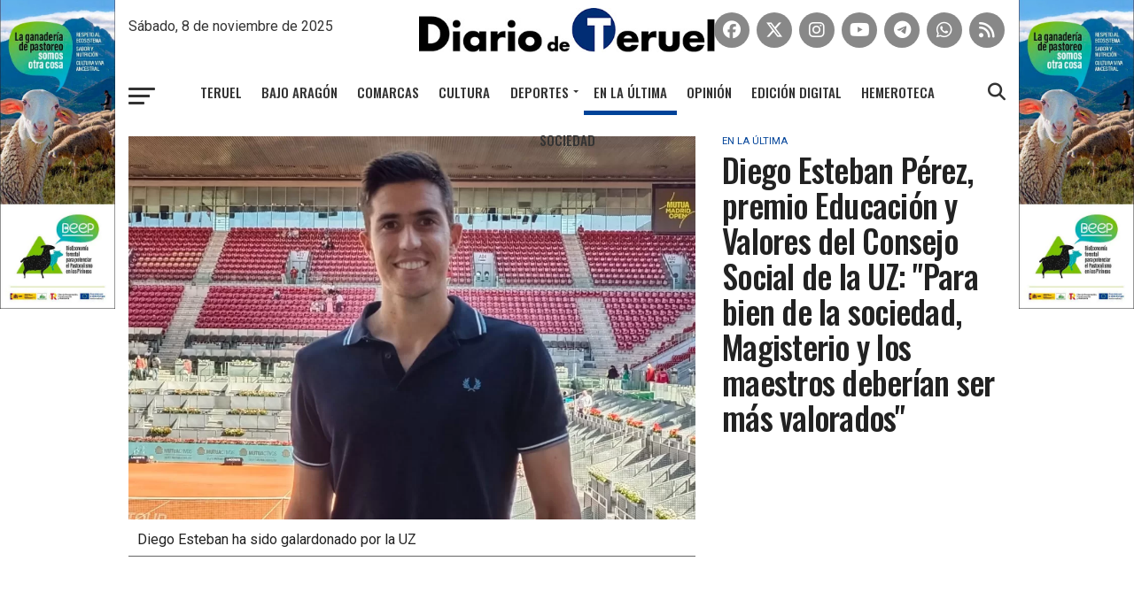

--- FILE ---
content_type: text/html; charset=UTF-8
request_url: https://www.diariodeteruel.es/entrevistas/diego-esteban-perez-premio-educacion-y-valores-del-consejo-social-de-la-uz-para-bien-de-la-sociedad-magisterio-y-los-maestros-deberian-ser-mas-valorados
body_size: 11059
content:
<!DOCTYPE html><html lang="es"><head><meta charset="UTF-8"><meta name="viewport" id="viewport" content="width=device-width, initial-scale=1.0"><meta property="og:description" content="Diario de Teruel. Edición digital del periódico turolense"><meta name="description" content=""><meta name="facebook-domain-verification" content="lxmnmg7cc7h8b2xb01r76okz44i617"> <meta property="og:title" content="Diego Esteban Pérez, premio Educación y Valores del Consejo Social de la UZ: 'Para bien de la sociedad, Magisterio y los maestros deberían ser más valorados'"> <meta property="og:type" content="article"> <meta property="og:description" content="El joven turolense Diego Esteban Torres acaba de recibir el premio Educaci&oacute;n y Valores del Consejo Social de la Universidad de Zaragoza. Ha estudiado el grado de Magisterio de Primaria y defiende la importancia de esta profesi&oacute;n. -&iquest;Qu&eacute; supone haber recibido esta distinci&oacute;n que..."> <meta property="og:url" content="https://www.diariodeteruel.es/entrevistas/diego-esteban-perez-premio-educacion-y-valores-del-consejo-social-de-la-uz-para-bien-de-la-sociedad-magisterio-y-los-maestros-deberian-ser-mas-valorados"> <meta property="og:image" content="https://www.diariodeteruel.es/uploads/diariodeteruel/contenidos/58812_230630-40-01.jpg"> <meta property="og:image:alt" content="Diego Esteban Pérez, premio Educación y Valores del Consejo Social de la UZ: 'Para bien de la sociedad, Magisterio y los maestros deberían ser más valorados'"> <meta property="og:image:width" content="1120"> <meta property="og:image:height" content="758"> <meta property="og:site_name" content="DIARIO DE TERUEL, el periódico de la provincia"> <meta property="article:published_time" content="2021-04-10CEST12:50:51+02:00"> <meta property="article:modified_time" content="2025-11-07CET21:46:39+01:00"> <meta property="article:publisher" content="https://www.facebook.com/diario.deteruel"> <meta property="article:author" content="https://www.facebook.com/diario.deteruel"> <meta name="twitter:card" content="summary_large_image"> <meta name="twitter:url" content="https://www.diariodeteruel.es/entrevistas/diego-esteban-perez-premio-educacion-y-valores-del-consejo-social-de-la-uz-para-bien-de-la-sociedad-magisterio-y-los-maestros-deberian-ser-mas-valorados"> <meta name="twitter:title" content="Diego Esteban Pérez, premio Educación y Valores del Consejo Social de la UZ: 'Para bien de la sociedad, Magisterio y los maestros deberían ser más valorados'"> <meta name="twitter:description" content="El joven turolense Diego Esteban Torres acaba de recibir el premio Educaci&oacute;n y Valores del Consejo Social de la Universidad de Zaragoza. Ha estudiado el grado de Magisterio de Primaria y..."> <meta name="twitter:image" content="https://www.diariodeteruel.es/uploads/diariodeteruel/contenidos/58812_230630-40-01.jpg"> <meta itemprop="name" content="Diego Esteban Pérez, premio Educación y Valores del Consejo Social de la UZ: 'Para bien de la sociedad, Magisterio y los maestros deberían ser más valorados'"> <meta itemprop="description" content="El joven turolense Diego Esteban Torres acaba de recibir el premio Educaci&oacute;n y Valores del Consejo Social de la Universidad de Zaragoza. Ha estudiado el grado de Magisterio de Primaria y defiende la importancia de esta profesi&oacute;n. -&iquest;Qu&eacute; supone haber recibido esta distinci&oacute;n que valora el aspecto acad&eacute;mico pero va un poco m&aacute;s all&aacute;? -Este reconocimiento es muy especial porque no solo hace gala del esfuerzo y la constancia que realic&eacute; durante la carrera, sino que adem&aacute;s va m&aacute;s all&aacute; y valoran los cursos de formaci&oacute;n que he realizado fuera de la carrera, el m&aacute;ster que he estado cursando este &uacute;ltimo a&ntilde;o en Investigaci&oacute;n en Educaci&oacute;n. -&iquest;Cu&aacute;les son las l&iacute;neas de investigaci&oacute;n en las que est&aacute; trabajando? -Empec&eacute; con el trabajo fin de grado. A m&iacute; siempre me ha gustado el tema del deporte de la Educaci&oacute;n F&iacute;sica escolar. Empec&eacute; investigando en esa l&iacute;nea en el TFG y en el m&aacute;ster mi TGM tambi&eacute;n ha ido en relaci&oacute;n a la promoci&oacute;n de la actividad f&iacute;sica relacionado con estrategias motivacionales que la incentivan. De cara a la tesis doctoral me gustar&iacute;a seguir estas l&iacute;neas, investigar cu&aacute;les son las claves que pueden llevar a algunos escolares, a algunos adolescentes a ser inactivos en la provincia de Teruel o en Arag&oacute;n, para que los maestros o las instituciones puedan incidir en esos aspectos y contribuir a que en el futuro todos los ni&ntilde;os, ni&ntilde;as y adolescentes sean m&aacute;s activos. -Adem&aacute;s es deportista. -Practico el tenis desde que ten&iacute;a 8 a&ntilde;os y actualmente compito a nivel nacional en el circuito IBP y este verano participar&eacute; en diversas competiciones a nivel nacional y me gustar&iacute;a de cara a septiembre poder iniciarme en el circuito profesional con licencia ITF. -Compaginar el deporte con el estudio es complicado. &iquest;C&oacute;mo se ha organizado? -Es muy complicado. Siempre me ha gustado el tenis y lo he compatibilizado desde que era peque&ntilde;o. Se trata de disciplina, de priorizar y de dedicar el tiempo a aquello que crees que es lo m&aacute;s apropiado para tu vida. He estudiado bastantes horas, pero siempre me he reservado mi espacio para poder entrenar, para poder competir. El tenis han sido una fuente de motivaci&oacute;n para poder estudiar. Profesi&oacute;n -Muchas veces la profesi&oacute;n de maestro no est&aacute; bien valorada. &iquest;Este tipo de premios puede ayudar a cambiar esto? -En la gala de entrega del premio ya destaqu&eacute; la importancia de la profesi&oacute;n de maestro. En mi caso es totalmente vocacional. Siempre he querido realizar los estudios de Magisterio. Es verdad que no est&aacute;n muy bien valorados y muy bien vistos en Espa&ntilde;a, por contra en otros pa&iacute;ses como Finlandia o Noruega la carrera de Educaci&oacute;n es la m&aacute;s valorada en el pa&iacute;s. Creo que esto deber&iacute;a ser as&iacute; para el bien de la sociedad. Por supuesto que este tipo de premios incentivan a que se valore m&aacute;s la carrera de Magisterio y la profesi&oacute;n de maestro y animo a futuros estudiantes a que realicen los estudios de Magisterio. -&iquest;Va a continuar en el &aacute;mbito de la investigaci&oacute;n o quiere dar clase? -Al a&ntilde;o que viene me voy a iniciar en la tesis doctoral. Voy a seguir investigando. En un futuro me gustar&iacute;a compatibilizar la docencia universitaria con el perfil investigador, pero no descarto alg&uacute;n d&iacute;a poder ser maestro porque siempre ha sido mi vocaci&oacute;n. -&iquest;Qu&eacute; destacar&iacute;a de su trayectoria universitaria? -Me gustar&iacute;a agradecerles a todos los docentes que tuve en Teruel, de todos ellos siempre he podido extraer algo. He tenido siempre muy buenos recuerdos y muy buenos aprendizajes. En especial, me gustar&iacute;a recordar a un profesor que ha sido mi mentor, me ha dirigido mi TFG y mi TFM y actualmente me orienta en mi faceta investigadora Alberto Abarca. Todos los &eacute;xitos que yo pueda alcanzar tambi&eacute;n son gracia a &eacute;l. -Este curso ha recibido varios premios m&aacute;s. -Este a&ntilde;o he tenido la fortuna y el honor de recibir el premio extraordinario de fin de carrera que es por el mejor expediente de mi promoci&oacute;n. Tambi&eacute;n recib&iacute; el premio Campus Saludable por mi TFG y ahora el premio Formaci&oacute;n y Valores. Para m&iacute; es un verdadero privilegio y creo que se debe a la constancia y al esfuerzo que vengo realizando durante tantos a&ntilde;os y que ahora est&aacute; dando sus frutos. -&iquest;Qu&eacute; destacar&iacute;a del Campus de Teruel como lugar para estudiar una carrera? -Es un espacio que favorece que todos los estudiantes puedan tener unas relaciones muy pr&oacute;ximas entre ellos. Tambi&eacute;n los docentes te conocen por tu nombre. El trato es muy cercano. Si te esfuerzas y tomas en serio tus estudios es un lugar que favorece el aprendizaje. En mi caso que curse Magisterio de Primaria con menci&oacute;n en Educaci&oacute;n F&iacute;sica es un espacio que te permite cursar contenidos de muy diversa &iacute;ndole: puedes trabajar actividades f&iacute;sicas en el medio natural, tienes diferentes pabellones que te permiten trabajar contenidos como actividades f&iacute;sicas colectivas e individuales. Para m&iacute; es un espacio y un entorno ideal. A veces un poco minusvalorado. Animar&iacute;a a todos los estudiantes que quieran cursar las titulaciones que est&aacute;n en Teruel a hacerlo porque se sale con muy buena formaci&oacute;n y te permite formarte para el d&iacute;a de ma&ntilde;ana poder ser competente en la profesi&oacute;n.&nbsp; &nbsp;"> <meta itemprop="image" content="https://www.diariodeteruel.es/uploads/diariodeteruel/contenidos/58812_230630-40-01.jpg"> <script type="application/ld+json">
{
  "@context": "http://schema.org",
  "@type": "BreadcrumbList",
  "itemListElement": [	  
  {
    "@type": "ListItem",
    "position": 1,
    "name": "En la última",
    "item": "https://www.diariodeteruel.es/entrevistas"
  },
  {
    "@type": "ListItem",
    "position": 2,
    "name": "Diego Esteban Pérez, premio Educación y Valores del Consejo Social de la UZ: "Para bien de la sociedad, Magisterio y los maestros deberían ser más valorados"",
    "item": "https://www.diariodeteruel.es/entrevistas/diego-esteban-perez-premio-educacion-y-valores-del-consejo-social-de-la-uz-para-bien-de-la-sociedad-magisterio-y-los-maestros-deberian-ser-mas-valorados"
  }
  ]
}
</script> <title>Diego Esteban Pérez, premio Educación y Valores del Consejo Social de la UZ: "Para bien de la sociedad, Magisterio y los maestros deberían ser más valorados"</title><link rel="alternate" type="application/rss+xml" title="Diario de Teruel &raquo; Feed" href="/rss?id=58812"><link rel="stylesheet" id="mvp-custom-style-css" href="/assets/frontend/css/diariodeteruel.min.css" type="text/css" media="all"><link rel="stylesheet" href="/assets/frontend/bower_components/font-awesome/free/css/all.min.css"><link crossorigin="anonymous" rel="stylesheet" id="mvp-fonts-css" href="//fonts.googleapis.com/css?family=Roboto%3A300%2C400%2C700%2C900%7COswald%3A400%2C700%7CAdvent+Pro%3A700%7COpen+Sans%3A700%7CAnton%3A400Oswald%3A100%2C200%2C300%2C400%2C500%2C600%2C700%2C800%2C900%7COswald%3A100%2C200%2C300%2C400%2C500%2C600%2C700%2C800%2C900%7COswald%3A100%2C200%2C300%2C400%2C500%2C600%2C700%2C800%2C900%7CRoboto%3A100%2C200%2C300%2C400%2C500%2C600%2C700%2C800%2C900%7CRoboto%3A100%2C200%2C300%2C400%2C500%2C600%2C700%2C800%2C900%7COswald%3A100%2C200%2C300%2C400%2C500%2C600%2C700%2C800%2C900%26subset%3Dlatin%2Clatin-ext%2Ccyrillic%2Ccyrillic-ext%2Cgreek-ext%2Cgreek%2Cvietnamese" type="text/css" media="all"><link rel="icon" href="/uploads/diariodeteruel/favicon/favicon.ico"><link rel="apple-touch-icon" sizes="180x180" href="/uploads/diariodeteruel/favicon/apple-touch-icon.png"><link rel="icon" type="image/png" sizes="32x32" href="/uploads/diariodeteruel/favicon/favicon-32x32.png"><link rel="icon" type="image/png" sizes="16x16" href="/uploads/diariodeteruel/favicon/favicon-16x16.png"><link rel="manifest" href="/uploads/diariodeteruel/favicon/site.webmanifest"><link rel="mask-icon" href="/uploads/diariodeteruel/favicon/safari-pinned-tab.svg" color="#5bbad5"><meta name="msapplication-config" content="/uploads/diariodeteruel/favicon/browserconfig.xml"><meta name="msapplication-TileColor" content="#2d89ef"><meta name="theme-color" content="#ffffff"><script src="/assets/global/plugins/jquery-3.6.0.min.js" id="jquery-core-js"></script><script src="/assets/global/plugins/jquery-migrate-3.3.2.min.js" id="jquery-migrate-js"></script><script type="application/ld+json">{"@context": "http://schema.org","@type": "Organization","name": "Diario de Teruel","url": "https://www.diariodeteruel.es","logo": "https://www.diariodeteruel.es/uploads/diariodeteruel/config/logo-ddt.png","sameAs": ["https://www.facebook.com/diario.deteruel","https://twitter.com/diariodeteruel","https://www.instagram.com/diariodeteruel"],"contactPoint": [{"@type": "ContactPoint","telephone": "978617086","contactType": "customer support"}]}</script> <script>(function(w,d,s,l,i){w[l]=w[l]||[];w[l].push({'gtm.start':
new Date().getTime(),event:'gtm.js'});var f=d.getElementsByTagName(s)[0],
j=d.createElement(s),dl=l!='dataLayer'?'&l='+l:'';j.async=true;j.src=
'https://www.googletagmanager.com/gtm.js?id='+i+dl;f.parentNode.insertBefore(j,f);
})(window,document,'script','dataLayer','GTM-MMFXZQVV');</script> <script>
!function(f,b,e,v,n,t,s)
{if(f.fbq)return;n=f.fbq=function(){n.callMethod?
n.callMethod.apply(n,arguments):n.queue.push(arguments)};
if(!f._fbq)f._fbq=n;n.push=n;n.loaded=!0;n.version='2.0';
n.queue=[];t=b.createElement(e);t.async=!0;
t.src=v;s=b.getElementsByTagName(e)[0];
s.parentNode.insertBefore(t,s)}(window,document,'script',
'https://connect.facebook.net/en_US/fbevents.js');
fbq('init', '489991233231354'); 
fbq('track', 'PageView');
</script> </head><body class="home page-template page-template-page-home page-template-page-home-php page page-id-5 custom-background wp-embed-responsive theme-zox-news woocommerce-no-js"><noscript><img height="1" width="1" src="https://www.facebook.com/tr?id=489991233231354&ev=PageView&noscript=1" alt=""></noscript><div id="mvp-fly-wrap"><div id="mvp-fly-menu-top" class="left relative"><div class="mvp-fly-top-out left relative"><div class="mvp-fly-top-in"><div id="mvp-fly-logo" class="left relative"><a href="/"><img src="/uploads/diariodeteruel/config/logo-diario-de-teruel-azul.png" alt="Diario de Teruel" width="473" height="68"></a></div></div><div class="mvp-fly-but-wrap mvp-fly-but-menu mvp-fly-but-click"><span></span><span></span><span></span><span></span></div></div></div><div id="mvp-fly-menu-wrap"><nav class="mvp-fly-nav-menu left relative"><div class="menu-main-menu-container" style="padding-top:10px"><ul id="menu-main-menu" class="menu"><li class="menu-item menu-item-type-post_type menu-item-object-page"><a href="/teruel">Teruel</a></li><li class="menu-item menu-item-type-post_type menu-item-object-page"><a href="/bajoaragon">Bajo Aragón</a></li><li class="menu-item menu-item-type-post_type menu-item-object-page"><a href="/comarcas">Comarcas</a></li><li class="menu-item menu-item-type-post_type menu-item-object-page"><a href="/cultura">Cultura</a></li><li class="menu-item menu-item-type-post_type menu-item-object-page"><a href="/sociedad">Sociedad</a></li><li class="menu-item menu-item-type-custom menu-item-object-custom menu-item-has-children"><a href="/deportes">Deportes</a><ul class="sub-menu"><li class="menu-item menu-item-type-custom menu-item-object-custom"><a href="/deportes/pinilla-tuvo-que-ser">Pinilla tuvo que ser</a></li></ul></li><li class="menu-item menu-item-type-post_type menu-item-object-page"><a href="/suplementos">Suplementos</a></li><li class="menu-item menu-item-type-post_type menu-item-object-page"><a href="/entrevistas">En la última</a></li><li class="menu-item menu-item-type-post_type menu-item-object-page"><a href="/opinion">Opinión</a></li><li class="menu-item menu-item-type-post_type menu-item-object-page"><a href="/el-espejo-de-tinta">El espejo de tinta</a></li><li class="menu-item menu-item-type-post_type menu-item-object-page"><a href="https://ventacontenidos.diariodeteruel.es/" target="_blank">Edición Digital</a></li><li class="menu-item menu-item-type-post_type menu-item-object-page"><a href="/hemeroteca">Hemeroteca</a></li><li class="menu-item menu-item-type-post_type menu-item-object-page"><a href="/branded">Branded</a></li><li class="menu-item menu-item-type-custom menu-item-object-custom menu-item-has-children"><a href="/tauromaquia">TAUROMAQUIA</a><ul class="sub-menu"><li class="menu-item menu-item-type-custom menu-item-object-custom"><a href="https://www.diariodeteruel.es/tauromaquia/el-galleo">El Galleo</a></li></ul></li></ul></div></nav></div><div id="mvp-fly-soc-wrap"><span class="mvp-fly-soc-head">Síguenos</span><ul class="mvp-fly-soc-list left relative"><li><a href="https://www.facebook.com/diario.deteruel" target="_blank" rel="noopener noreferrer" class="fa-brands fa-facebook fa-2"></a></li><li><a href="https://twitter.com/diariodeteruel" target="_blank" rel="noopener noreferrer" class="fa-brands fa-x-twitter fa-2"></a></li><li><a href="https://www.instagram.com/diariodeteruel" target="_blank" rel="noopener noreferrer" class="fa-brands fa-instagram fa-2"></a></li><li><a href="https://www.youtube.com/user/DiarioDeTeruel" target="_blank" rel="noopener noreferrer" class="fa-brands fa-youtube fa-2"></a></li><li><a href="https://t.me/diariodeteruel_oficial" target="_blank" rel="noopener noreferrer" class="fa-brands fa-telegram fa-2"></a></li><li><a href="https://www.whatsapp.com/channel/0029VaeY5H09hXFEaczUPI1U" target="_blank" rel="noopener noreferrer" class="fa-brands fa-whatsapp fa-2"></a></li><li><a href="/rss?id=58812" target="_blank" rel="noopener noreferrer" class="fa fa-rss fa-2"></a></li></ul></div></div><div id="mvp-site" class="left relative"><div id="mvp-search-wrap"><div id="mvp-search-box"><form method="get" id="searchform"><input type="text" name="s" value="Escribe aquí tu búsqueda" onfocus='if (this.value == "Escribe aquí tu búsqueda") { this.value = ""; }' onblur='if (this.value == "") { this.value = "Escribe aquí tu búsqueda"; }'></form><div id="busqueda_avanzada"><br>&nbsp;<a href="/hemeroteca"><br>Búsqueda avanzada</a></div></div><div class="mvp-search-but-wrap mvp-search-click"><span></span><span></span></div></div><div id="mvp-site-wall" class="left relative"><div id="mvp-leader-wrap"> <a href="/click.php?p=Qg==__MTAzNg==____aHR0cHM6Ly93d3cucnVyYWx0ZXJ1ZWwuY29tL3BhcnRpY3VsYXJlcy9qb3Zlbg==" target="_blank" rel="noopener noreferrer"> <picture> <img src="/uploads/diariodeteruel/promos/1036_1920x210.gif" alt="1036_1920x210.gif"> </picture> </a> <img src="/click.php?idi=1036" width="1" height="1" style="display:none" alt="banner click 1036"> <img src="/click.php?id=1036" width="1" height="1" alt="banner 1036"> </div><div id="mvp-site-main" class="left relative"><header id="mvp-main-head-wrap" class="left relative" style="top:-6px"><nav id="mvp-main-nav-wrap" class="left relative"><div id="mvp-main-nav-top" class="left relative"><div class="mvp-main-box w990"><div id="mvp-nav-top-wrap" class="left relative"><a href="/click.php?p=Qg==__MTEwOA==____aHR0cHM6Ly93d3cucHJveWVjdG9iZWVwLmNvbQ==" target="_blank" rel="noopener noreferrer"><div id="leftbanner" style="background:url(/uploads/diariodeteruel/promos/1108_330x900.webp) top right;top:-15px"></div></a><div class="mvp-nav-top-right-out left relative"><div class="mvp-nav-top-right-in"><div class="mvp-nav-top-cont left relative"><div class="mvp-nav-top-left-out relative"><div class="mvp-nav-top-left"><div class="mvp-nav-soc-wrap" style="color:#fff"><div id="fecha" style="margin-top:8px;color:#333">Sábado,  8 de noviembre de 2025</div></div><div class="mvp-fly-but-wrap mvp-fly-but-click left relative menumovil"><span style="background:#333"></span><span style="background:#333"></span><span style="background:#333"></span><span style="background:#333"></span></div></div><div class="mvp-nav-top-left-in"><div class="mvp-nav-top-mid left relative" itemscope itemtype="http://schema.org/Organization"><a class="mvp-nav-logo-reg" itemprop="url" href="/"><img itemprop="logo" src="/uploads/diariodeteruel/config/logo-diario-de-teruel-blanco.jpg" alt="Diario de Teruel" style="height:50px"></a><a class="mvp-nav-logo-small" href="/"><img src="/uploads/diariodeteruel/config/logo-diario-de-teruel-blanco.jpg" alt="Diario de Teruel"></a></div></div></div></div></div><div class="mvp-nav-top-right"><div class="mvp-nav-soc-wrap"><ul class="mvp-foot-soc-list left relative"><li><a href="https://www.facebook.com/diario.deteruel" target="_blank" rel="noopener noreferrer" class="mvp-nav-soc-but fa-brands fa-facebook fa-2"></a></li><li><a href="https://twitter.com/diariodeteruel" target="_blank" rel="noopener noreferrer" class="mvp-nav-soc-but fa-brands fa-x-twitter fa-2"></a></li><li><a href="https://www.instagram.com/diariodeteruel" target="_blank" rel="noopener noreferrer" class="mvp-nav-soc-but fa-brands fa-instagram fa-2"></a></li><li><a href="https://www.youtube.com/user/DiarioDeTeruel" target="_blank" rel="noopener noreferrer" class="mvp-nav-soc-but fa-brands fa-youtube fa-2"></a></li><li><a href="https://t.me/diariodeteruel_oficial" target="_blank" rel="noopener noreferrer" class="mvp-nav-soc-but fa-brands fa-telegram fa-2"></a></li><li><a href="https://www.whatsapp.com/channel/0029VaeY5H09hXFEaczUPI1U" target="_blank" rel="noopener noreferrer" class="mvp-nav-soc-but fa-brands fa-whatsapp fa-2"></a></li><li><a href="/rss?id=58812" target="_blank" rel="noopener noreferrer" class="mvp-nav-soc-but fa fa-rss fa-2"></a></li></ul></div><span class="mvp-nav-search-but fa fa-search fa-2 mvp-search-click" style="margin-top:2px;color:#333"></span></div></div><a href="/click.php?p=Qg==__MTEwOQ==____aHR0cHM6Ly93d3cucHJveWVjdG9iZWVwLmNvbQ==" target="_blank" rel="noopener noreferrer"><div id="rightbanner" style="background:url(/uploads/diariodeteruel/promos/1109_330x900.webp) top left;top:-15px"></div></a></div></div></div><div id="mvp-main-nav-bot" class="left relative"><div id="mvp-main-nav-bot-cont" class="left"><div class="mvp-main-box w990"><div id="mvp-nav-bot-wrap" class="left"><div class="mvp-nav-bot-right-out left"><div class="mvp-nav-bot-right-in"><div class="mvp-nav-bot-cont left" style="margin-top:5px"><div class="mvp-nav-bot-left-out"><div class="mvp-nav-bot-left left relative"><div class="mvp-fly-but-wrap mvp-fly-but-click left relative" style="margin-top:5px"><span></span><span></span><span></span><span></span></div></div><div class="mvp-nav-bot-left-in"><div class="mvp-nav-menu left"><div class="menu-main-menu-container"><ul class="menu"><li class="menu-item  menu-item-type-post_type menu-item-object-page"><a href="/teruel">Teruel</a></li><li class="menu-item  menu-item-type-post_type menu-item-object-page"><a href="/bajoaragon">Bajo Aragón</a></li><li class="menu-item  menu-item-type-post_type menu-item-object-page"><a href="/comarcas">Comarcas</a></li><li class="menu-item  menu-item-type-post_type menu-item-object-page"><a href="/cultura">Cultura</a></li><li class="menu-item  menu-item-type-custom menu-item-object-custom menu-item-has-children"><a href="/deportes">Deportes</a><ul class="sub-menu"><li class="menu-item menu-item-type-custom menu-item-object-custom"><a href="/deportes/pinilla-tuvo-que-ser">Pinilla tuvo que ser</a></li></ul></li><li class="menu-item active menu-item-type-post_type menu-item-object-page"><a href="/entrevistas">En la última</a></li><li class="menu-item  menu-item-type-post_type menu-item-object-page"><a href="/opinion">Opinión</a></li><li class="menu-item  menu-item-type-post_type menu-item-object-page"><a href="https://ventacontenidos.diariodeteruel.es/" target="_blank">Edición Digital</a></li><li class="menu-item  menu-item-type-post_type menu-item-object-page"><a href="/hemeroteca">Hemeroteca</a></li><li class="menu-item  menu-item-type-post_type menu-item-object-page"><a href="/sociedad">Sociedad</a></li></ul></div></div></div></div></div></div><div class="mvp-nav-bot-right left relative"><span class="mvp-nav-search-but fa fa-search fa-2 mvp-search-click" style="margin-top:5px"></span></div></div></div></div></div></div></nav></header> <div id="mvp-main-body-wrap" class="left relative" style="top:-6px"> <article id="mvp-article-wrap" itemscope itemtype="http://schema.org/NewsArticle"> <meta itemscope itemprop="mainEntityOfPage" itemType="https://schema.org/WebPage" itemid="https://www.diariodeteruel.es/entrevistas/diego-esteban-perez-premio-educacion-y-valores-del-consejo-social-de-la-uz-para-bien-de-la-sociedad-magisterio-y-los-maestros-deberian-ser-mas-valorados"/> <div id="mvp-vid-wide-wrap" class="left relative" style="margin-bottom:0"> <div class="mvp-main-box w990"> <div class="mvp-vid-wide-cont left relative"> <div class="mvp-vid-wide-top left relative"> <div class="mvp-vid-wide-out left relative"> <div class="mvp-vid-wide-in"> <div class="mvp-vid-wide-left left relative"> <div id="mvp-video-embed-wrap" class="left relative"> <div id="mvp-video-embed-cont" class="left relative"> <span class="mvp-video-close fa fa-times" aria-hidden="true"></span> <picture> <source srcset="/uploads/diariodeteruel/contenidos/m_58812_230630-40-01.webp" type="image/webp" media="(max-width: 479px)"> <source srcset="/uploads/diariodeteruel/contenidos/58812_230630-40-01.webp" type="image/webp"> <img src="/uploads/diariodeteruel/contenidos/58812_230630-40-01.jpg" class="mvp-reg-img wp-post-image" alt="Diego Esteban Pérez, premio Educación y Valores del Consejo Social de la UZ: "Para bien de la sociedad, Magisterio y los maestros deberían ser más valorados"" width="850" height="568"> <img src="/uploads/diariodeteruel/contenidos/m_58812_230630-40-01.jpg}" class="mvp-mob-img wp-post-image" alt="Diego Esteban Pérez, premio Educación y Valores del Consejo Social de la UZ: "Para bien de la sociedad, Magisterio y los maestros deberían ser más valorados"" width="590" height="394"> </picture> </div> <div id="piefoto"> <div>Diego Esteban ha sido galardonado por la UZ</div> <hr> </div> </div> <div class="mvp-post-img-hide" itemprop="image" itemscope itemtype="https://schema.org/ImageObject"> <meta itemprop="url" content="https://www.diariodeteruel.es/uploads/diariodeteruel/contenidos/58812_230630-40-01.jpg"> <meta itemprop="width" content="800"> <meta itemprop="height" content="600"> </div> </div> </div> <div class="mvp-vid-wide-right left relative"> <div class="mvp-vid-wide-text left relative" style="margin-bottom:20px"> <div class="mvp-cat-date-wrap left relative"> <a class="mvp-post-cat-link" href="/entrevistas"> <span class="mvp-cd-cat left relative">En la última</span> </a> </div> <h1 class="mvp-post-title mvp-vid-wide-title left entry-title" itemprop="headline">Diego Esteban Pérez, premio Educación y Valores del Consejo Social de la UZ: "Para bien de la sociedad, Magisterio y los maestros deberían ser más valorados"</h1> <span class="mvp-post-excerpt left"></span> </div> <div class="mvp-feat1-list-ad left relative" style="margin-top:40px"> <script async src="https://securepubads.g.doubleclick.net/tag/js/gpt.js"></script> <script>
  window.googletag = window.googletag || {cmd: []};
  googletag.cmd.push(function() {
    googletag.defineSlot('/23086447164/DiariodeTeruel/Robapaginas_1', [[300, 250], [300, 300]], 'div-gpt-ad-1729247328900-0').addService(googletag.pubads());
    googletag.pubads().enableSingleRequest();
    googletag.enableServices();
  });
</script> <div id='div-gpt-ad-1729247328900-0' style='min-width: 300px; min-height: 250px;'> <script>
    googletag.cmd.push(function() { googletag.display('div-gpt-ad-1729247328900-0'); });
  </script> </div> <img src="/click.php?idi=236" width="1" height="1" style="display:none" alt="banner click 236"> <img class="lazy" loading="lazy" src="/click.php?id=236" width="1" height="1" alt="banner 236"> </div> <div class="mvp-vid-wide-soc left relative ocultodesktop"> <ul class="mvp-post-soc-list left relative"> <a href="#" onclick="window.open('https://www.facebook.com/sharer/sharer.php?u=https%3A%2F%2Fwww.diariodeteruel.es%2Fentrevistas%2Fdiego-esteban-perez-premio-educacion-y-valores-del-consejo-social-de-la-uz-para-bien-de-la-sociedad-magisterio-y-los-maestros-deberian-ser-mas-valorados', 'facebookShare', 'width=626,height=436'); return false;" title="Compartir en Facebook"> <li class="mvp-post-soc-fb"> <i class="fa-brands fa-2 fa-facebook" aria-hidden="true"></i> </li> </a> <a href="#" onclick="window.open('https://twitter.com/intent/tweet?text=Diego+Esteban+P%C3%A9rez%2C+premio+Educaci%C3%B3n+y+Valores+del+Consejo+Social+de+la+UZ%3A+%22Para+bien+de+la+sociedad%2C+Magisterio+y+los+maestros+deber%C3%ADan+ser+m%C3%A1s+valorados%22&url=https%3A%2F%2Fwww.diariodeteruel.es%2Fentrevistas%2Fdiego-esteban-perez-premio-educacion-y-valores-del-consejo-social-de-la-uz-para-bien-de-la-sociedad-magisterio-y-los-maestros-deberian-ser-mas-valorados', 'twitterShare', 'width=626,height=436'); return false;" title="Tuitear esta noticia"> <li class="mvp-post-soc-twit"> <i class="fa-brands fa-2 fa-x-twitter" aria-hidden="true"></i> </li> </a> <a href="#" onclick="window.open('http://pinterest.com/pin/create/button/?url=https%3A%2F%2Fwww.diariodeteruel.es%2Fentrevistas%2Fdiego-esteban-perez-premio-educacion-y-valores-del-consejo-social-de-la-uz-para-bien-de-la-sociedad-magisterio-y-los-maestros-deberian-ser-mas-valorados&amp;media=https://www.diariodeteruel.es/uploads/diariodeteruel/contenidos/c_58812_230630-40-01.jpg&amp;description=Diego+Esteban+P%C3%A9rez%2C+premio+Educaci%C3%B3n+y+Valores+del+Consejo+Social+de+la+UZ%3A+%22Para+bien+de+la+sociedad%2C+Magisterio+y+los+maestros+deber%C3%ADan+ser+m%C3%A1s+valorados%22', 'pinterestShare', 'width=750,height=350'); return false;" title="Pin este Post" class="ocultoportrait"> <li class="mvp-post-soc-pin"> <i class="fa-brands fa-2 fa-pinterest-p" aria-hidden="true"></i> </li> </a> <a href="#" onclick="window.open('https://www.linkedin.com/shareArticle?mini=true&amp;url=https%3A%2F%2Fwww.diariodeteruel.es%2Fentrevistas%2Fdiego-esteban-perez-premio-educacion-y-valores-del-consejo-social-de-la-uz-para-bien-de-la-sociedad-magisterio-y-los-maestros-deberian-ser-mas-valorados&amp;title=Diego+Esteban+P%C3%A9rez%2C+premio+Educaci%C3%B3n+y+Valores+del+Consejo+Social+de+la+UZ%3A+%22Para+bien+de+la+sociedad%2C+Magisterio+y+los+maestros+deber%C3%ADan+ser+m%C3%A1s+valorados%22&amp;summary=', 'linkedinShare', 'width=750,height=350'); return false;" title="Compartir en LinkedIn"> <li class="mvp-post-soc-linkedin"> <i class="fa-brands fa-2 fa-linkedin" aria-hidden="true"></i> </li> </a> <a href="#" onclick="window.open('whatsapp://send?text=Diego+Esteban+P%C3%A9rez%2C+premio+Educaci%C3%B3n+y+Valores+del+Consejo+Social+de+la+UZ%3A+%22Para+bien+de+la+sociedad%2C+Magisterio+y+los+maestros+deber%C3%ADan+ser+m%C3%A1s+valorados%22:%20https%3A%2F%2Fwww.diariodeteruel.es%2Fentrevistas%2Fdiego-esteban-perez-premio-educacion-y-valores-del-consejo-social-de-la-uz-para-bien-de-la-sociedad-magisterio-y-los-maestros-deberian-ser-mas-valorados', 'whatsappShare', 'width=750,height=350'); return false;" title="Compartir en Whatsapp"> <li class="mvp-post-soc-whatsapp"> <i class="fa-brands fa-2 fa-whatsapp" aria-hidden="true"></i> </li> </a> <a href="mailto:?subject=Diego%20Esteban%20Pérez,%20premio%20Educación%20y%20Valores%20del%20Consejo%20Social%20de%20la%20UZ:%20'Para%20bien%20de%20la%20sociedad,%20Magisterio%20y%20los%20maestros%20deberían%20ser%20más%20valorados'&body=https%3A%2F%2Fwww.diariodeteruel.es%2Fentrevistas%2Fdiego-esteban-perez-premio-educacion-y-valores-del-consejo-social-de-la-uz-para-bien-de-la-sociedad-magisterio-y-los-maestros-deberian-ser-mas-valorados"> <li class="mvp-post-soc-email"> <i class="fa fa-2 fa-envelope" aria-hidden="true"></i> </li> </a> </ul> </div> </div> </div> </div> </div> </div> </div> <div id="mvp-article-cont" class="left relative"> <div class="mvp-main-box w990"> <div id="mvp-post-main" class="left relative"> <div class="mvp-post-main-out left relative"> <div class="mvp-post-main-in"> <div id="mvp-post-content" class="left relative"> <div id="mvp-content-wrap" class="left relative"> <div class="mvp-post-soc-out right relative"> <div class="mvp-post-soc-wrap left relative"> <ul class="mvp-post-soc-list left relative"> <a href="#" onclick="window.open('https://www.facebook.com/sharer/sharer.php?u=https%3A%2F%2Fwww.diariodeteruel.es%2Fentrevistas%2Fdiego-esteban-perez-premio-educacion-y-valores-del-consejo-social-de-la-uz-para-bien-de-la-sociedad-magisterio-y-los-maestros-deberian-ser-mas-valorados', 'facebookShare', 'width=626,height=436'); return false;" title="Compartir en Facebook"> <li class="mvp-post-soc-fb"> <i class="fa-brands fa-2 fa-facebook" aria-hidden="true"></i> </li> </a> <a href="#" onclick="window.open('https://twitter.com/intent/tweet?text=Diego+Esteban+P%C3%A9rez%2C+premio+Educaci%C3%B3n+y+Valores+del+Consejo+Social+de+la+UZ%3A+%22Para+bien+de+la+sociedad%2C+Magisterio+y+los+maestros+deber%C3%ADan+ser+m%C3%A1s+valorados%22&url=https%3A%2F%2Fwww.diariodeteruel.es%2Fentrevistas%2Fdiego-esteban-perez-premio-educacion-y-valores-del-consejo-social-de-la-uz-para-bien-de-la-sociedad-magisterio-y-los-maestros-deberian-ser-mas-valorados', 'twitterShare', 'width=626,height=436'); return false;" title="Tuitear esta noticia"> <li class="mvp-post-soc-twit"> <i class="fa-brands fa-2 fa-x-twitter" aria-hidden="true"></i> </li> </a> <a href="#" onclick="window.open('http://pinterest.com/pin/create/button/?url=https%3A%2F%2Fwww.diariodeteruel.es%2Fentrevistas%2Fdiego-esteban-perez-premio-educacion-y-valores-del-consejo-social-de-la-uz-para-bien-de-la-sociedad-magisterio-y-los-maestros-deberian-ser-mas-valorados&amp;media=https://www.diariodeteruel.es/uploads/diariodeteruel/contenidos/c_58812_230630-40-01.jpg&amp;description=Diego+Esteban+P%C3%A9rez%2C+premio+Educaci%C3%B3n+y+Valores+del+Consejo+Social+de+la+UZ%3A+%22Para+bien+de+la+sociedad%2C+Magisterio+y+los+maestros+deber%C3%ADan+ser+m%C3%A1s+valorados%22', 'pinterestShare', 'width=750,height=350'); return false;" title="Pin este Post"> <li class="mvp-post-soc-pin"> <i class="fa-brands fa-2 fa-pinterest-p" aria-hidden="true"></i> </li> </a> <a href="#" onclick="window.open('https://www.linkedin.com/shareArticle?mini=true&amp;url=https%3A%2F%2Fwww.diariodeteruel.es%2Fentrevistas%2Fdiego-esteban-perez-premio-educacion-y-valores-del-consejo-social-de-la-uz-para-bien-de-la-sociedad-magisterio-y-los-maestros-deberian-ser-mas-valorados&amp;title=Diego+Esteban+P%C3%A9rez%2C+premio+Educaci%C3%B3n+y+Valores+del+Consejo+Social+de+la+UZ%3A+%22Para+bien+de+la+sociedad%2C+Magisterio+y+los+maestros+deber%C3%ADan+ser+m%C3%A1s+valorados%22&amp;summary=', 'linkedinShare', 'width=750,height=350'); return false;" title="Compartir en LinkedIn"> <li class="mvp-post-soc-linkedin"> <i class="fa-brands fa-2 fa-linkedin" aria-hidden="true"></i> </li> </a> <a href="#" onclick="window.open('whatsapp://send?text=Diego+Esteban+P%C3%A9rez%2C+premio+Educaci%C3%B3n+y+Valores+del+Consejo+Social+de+la+UZ%3A+%22Para+bien+de+la+sociedad%2C+Magisterio+y+los+maestros+deber%C3%ADan+ser+m%C3%A1s+valorados%22:%20https%3A%2F%2Fwww.diariodeteruel.es%2Fentrevistas%2Fdiego-esteban-perez-premio-educacion-y-valores-del-consejo-social-de-la-uz-para-bien-de-la-sociedad-magisterio-y-los-maestros-deberian-ser-mas-valorados', 'whatsappShare', 'width=750,height=350'); return false;" title="Compartir en Whatsapp"> <li class="mvp-post-soc-whatsapp"> <i class="fa-brands fa-2 fa-whatsapp" aria-hidden="true"></i> </li> </a> <a href="mailto:?subject=Diego%20Esteban%20Pérez,%20premio%20Educación%20y%20Valores%20del%20Consejo%20Social%20de%20la%20UZ:%20'Para%20bien%20de%20la%20sociedad,%20Magisterio%20y%20los%20maestros%20deberían%20ser%20más%20valorados'&body=https%3A%2F%2Fwww.diariodeteruel.es%2Fentrevistas%2Fdiego-esteban-perez-premio-educacion-y-valores-del-consejo-social-de-la-uz-para-bien-de-la-sociedad-magisterio-y-los-maestros-deberian-ser-mas-valorados"> <li class="mvp-post-soc-email"> <i class="fa fa-2 fa-envelope" aria-hidden="true"></i> </li> </a> </ul> </div> <div class="mvp-post-soc-in"> <div id="mvp-content-body" class="left relative"> <div id="mvp-content-body-top" class="left relative"> <div class="mvp-author-info-wrap left relative"> <div class="mvp-author-info-text left relative"> <div class="mvp-author-info-date left relative"> <span class="mvp-post-date updated"> <time class="post-date updated" itemprop="datePublished" datetime="2023-07-01">sábado,  1 de julio de 2023 - 13:07</time> </span> <meta itemprop="dateModified" content="2025-11-07"/> </div> <div class="mvp-author-info-name left relative" itemprop="author" itemscope itemtype="https://schema.org/Person"> <p>Por</p> <span class="author-name vcard fn author" itemprop="name"><a href="/autor/isabel-munoz" title="Isabel Muñoz" rel="author">Isabel Muñoz</a></span> </div> </div> </div> <div id="mvp-content-main" class="left relative"> <p>El joven turolense Diego Esteban Torres acaba de recibir el premio Educaci&oacute;n y Valores del Consejo Social de la Universidad de Zaragoza. Ha estudiado el grado de Magisterio de Primaria y defiende la importancia de esta profesi&oacute;n.</p> <p><strong>-&iquest;Qu&eacute; supone haber recibido esta distinci&oacute;n que valora el aspecto acad&eacute;mico pero va un poco m&aacute;s all&aacute;?</strong><br />
-Este reconocimiento es muy especial porque no solo hace gala del esfuerzo y la constancia que realic&eacute; durante la carrera, sino que adem&aacute;s va m&aacute;s all&aacute; y valoran los cursos de formaci&oacute;n que he realizado fuera de la carrera, el m&aacute;ster que he estado cursando este &uacute;ltimo a&ntilde;o en Investigaci&oacute;n en Educaci&oacute;n.</p> <p><strong>-&iquest;Cu&aacute;les son las l&iacute;neas de investigaci&oacute;n en las que est&aacute; trabajando?</strong><br />
-Empec&eacute; con el trabajo fin de grado. A m&iacute; siempre me ha gustado el tema del deporte de la Educaci&oacute;n F&iacute;sica escolar. Empec&eacute; investigando en esa l&iacute;nea en el TFG y en el m&aacute;ster mi TGM tambi&eacute;n ha ido en relaci&oacute;n a la promoci&oacute;n de la actividad f&iacute;sica relacionado con estrategias motivacionales que la incentivan. De cara a la tesis doctoral me gustar&iacute;a seguir estas l&iacute;neas, investigar cu&aacute;les son las claves que pueden llevar a algunos escolares, a algunos adolescentes a ser inactivos en la provincia de Teruel o en Arag&oacute;n, para que los maestros o las instituciones puedan incidir en esos aspectos y contribuir a que en el futuro todos los ni&ntilde;os, ni&ntilde;as y adolescentes sean m&aacute;s activos.</p> <p><strong>-Adem&aacute;s es deportista.</strong><br />
-Practico el tenis desde que ten&iacute;a 8 a&ntilde;os y actualmente compito a nivel nacional en el circuito IBP y este verano participar&eacute; en diversas competiciones a nivel nacional y me gustar&iacute;a de cara a septiembre poder iniciarme en el circuito profesional con licencia ITF.</p> <p><strong>-Compaginar el deporte con el estudio es complicado. &iquest;C&oacute;mo se ha organizado?</strong><br />
-Es muy complicado. Siempre me ha gustado el tenis y lo he compatibilizado desde que era peque&ntilde;o. Se trata de disciplina, de priorizar y de dedicar el tiempo a aquello que crees que es lo m&aacute;s apropiado para tu vida. He estudiado bastantes horas, pero siempre me he reservado mi espacio para poder entrenar, para poder competir. El tenis han sido una fuente de motivaci&oacute;n para poder estudiar.</p> <h2>Profesi&oacute;n</h2> <p><strong>-Muchas veces la profesi&oacute;n de maestro no est&aacute; bien valorada. &iquest;Este tipo de premios puede ayudar a cambiar esto?</strong><br />
-En la gala de entrega del premio ya destaqu&eacute; la importancia de la profesi&oacute;n de maestro. En mi caso es totalmente vocacional. Siempre he querido realizar los estudios de Magisterio. Es verdad que no est&aacute;n muy bien valorados y muy bien vistos en Espa&ntilde;a, por contra en otros pa&iacute;ses como Finlandia o Noruega la carrera de Educaci&oacute;n es la m&aacute;s valorada en el pa&iacute;s. Creo que esto deber&iacute;a ser as&iacute; para el bien de la sociedad. Por supuesto que este tipo de premios incentivan a que se valore m&aacute;s la carrera de Magisterio y la profesi&oacute;n de maestro y animo a futuros estudiantes a que realicen los estudios de Magisterio.</p> <p><strong>-&iquest;Va a continuar en el &aacute;mbito de la investigaci&oacute;n o quiere dar clase?</strong><br />
-Al a&ntilde;o que viene me voy a iniciar en la tesis doctoral. Voy a seguir investigando. En un futuro me gustar&iacute;a compatibilizar la docencia universitaria con el perfil investigador, pero no descarto alg&uacute;n d&iacute;a poder ser maestro porque siempre ha sido mi vocaci&oacute;n.</p> <p><strong>-&iquest;Qu&eacute; destacar&iacute;a de su trayectoria universitaria?</strong><br />
-Me gustar&iacute;a agradecerles a todos los docentes que tuve en Teruel, de todos ellos siempre he podido extraer algo. He tenido siempre muy buenos recuerdos y muy buenos aprendizajes. En especial, me gustar&iacute;a recordar a un profesor que ha sido mi mentor, me ha dirigido mi TFG y mi TFM y actualmente me orienta en mi faceta investigadora Alberto Abarca. Todos los &eacute;xitos que yo pueda alcanzar tambi&eacute;n son gracia a &eacute;l.</p> <p><strong>-Este curso ha recibido varios premios m&aacute;s.</strong><br />
-Este a&ntilde;o he tenido la fortuna y el honor de recibir el premio extraordinario de fin de carrera que es por el mejor expediente de mi promoci&oacute;n. Tambi&eacute;n recib&iacute; el premio Campus Saludable por mi TFG y ahora el premio Formaci&oacute;n y Valores. Para m&iacute; es un verdadero privilegio y creo que se debe a la constancia y al esfuerzo que vengo realizando durante tantos a&ntilde;os y que ahora est&aacute; dando sus frutos.</p> <p><strong>-&iquest;Qu&eacute; destacar&iacute;a del Campus de Teruel como lugar para estudiar una carrera?</strong><br />
-Es un espacio que favorece que todos los estudiantes puedan tener unas relaciones muy pr&oacute;ximas entre ellos. Tambi&eacute;n los docentes te conocen por tu nombre. El trato es muy cercano. Si te esfuerzas y tomas en serio tus estudios es un lugar que favorece el aprendizaje. En mi caso que curse Magisterio de Primaria con menci&oacute;n en Educaci&oacute;n F&iacute;sica es un espacio que te permite cursar contenidos de muy diversa &iacute;ndole: puedes trabajar actividades f&iacute;sicas en el medio natural, tienes diferentes pabellones que te permiten trabajar contenidos como actividades f&iacute;sicas colectivas e individuales. Para m&iacute; es un espacio y un entorno ideal. A veces un poco minusvalorado. Animar&iacute;a a todos los estudiantes que quieran cursar las titulaciones que est&aacute;n en Teruel a hacerlo porque se sale con muy buena formaci&oacute;n y te permite formarte para el d&iacute;a de ma&ntilde;ana poder ser competente en la profesi&oacute;n.&nbsp; &nbsp;</p> </div> <div id="mvp-content-bot" class="left"> <div class="mvp-org-wrap" itemprop="publisher" itemscope itemtype="https://schema.org/Organization"> <div class="mvp-org-logo" itemprop="logo" itemscope itemtype="https://schema.org/ImageObject"> <img src="//mvpthemes.com" alt="Diario de Teruel" /> <meta itemprop="url" content="https://www.diariodeteruel.es/uploads/diariodeteruel/config/logo-diario-de-teruel-blanco.jpg"> </div> <meta itemprop="name" content="Diario de Teruel"> </div> </div> </div> <div class="mvp-cont-read-wrap"> <div class="addoor-widget" id="addoor-widget-2448"></div> <div id="mvp-post-bot-ad" class="left relative"> <a href="/click.php?p=Qg==__MTE3____aHR0cHM6Ly92ZW50YWNvbnRlbmlkb3MuZGlhcmlvZGV0ZXJ1ZWwuZXMvRWRpY2lvblVzdWFyaW9zUGFwZWwuYXNweA==" target="_blank" rel="noopener noreferrer"> <picture> <source srcset="/uploads/diariodeteruel/promos/117_1200x120.webp" type="image/webp"> <img class="lazy" loading="lazy" src="/uploads/diariodeteruel/promos/117_1200x120.jpg" alt="117_1200x120.jpg"> </picture> </a> <img src="/click.php?idi=117" width="1" height="1" style="display:none" alt="banner click 117"> <img class="lazy" loading="lazy" src="/click.php?id=117" width="1" height="1" alt="banner 117"> </div> </div> </div> </div> </div> </div> </div> </div> </div> </div> <div id="mvp-post-more-wrap" class="left relative" style="margin-top:40px"> <div class="mvp-post-tags"> <span class="mvp-post-tags-header"><i class="fa fa-tag" aria-hidden="true"></i> Etiquetas:</span> <span itemprop="keywords"> <a href="/tag/diego-esteban-perez" rel="tag">Diego Esteban Pérez</a> </span> </div> </div> </div> </div> </article> </div> <footer id="mvp-foot-wrap" class="left relative"><div id="mvp-foot-top" class="left relative"><div class="mvp-main-box"><div id="mvp-foot-logo" class="left relative"><a href="/"><img src="/uploads/diariodeteruel/diariofooter.png" alt="Diario de Teruel"></a></div><div id="mvp-foot-soc" class="left relative"><ul class="mvp-foot-soc-list left relative"><li><a href="https://www.facebook.com/diario.deteruel" target="_blank" rel="noopener noreferrer" class="fa-brands fa-facebook fa-2"></a></li><li><a href="https://twitter.com/diariodeteruel" target="_blank" rel="noopener noreferrer" class="fa-brands fa-x-twitter fa-2"></a></li><li><a href="https://www.instagram.com/diariodeteruel" target="_blank" rel="noopener noreferrer" class="fa-brands fa-instagram fa-2"></a></li><li><a href="https://www.youtube.com/user/DiarioDeTeruel" target="_blank" rel="noopener noreferrer" class="fa-brands fa-youtube fa-2"></a></li><li><a href="https://t.me/diariodeteruel_oficial" target="_blank" rel="noopener noreferrer" class="fa-brands fa-telegram fa-2"></a></li><li><a href="https://www.whatsapp.com/channel/0029VaeY5H09hXFEaczUPI1U" target="_blank" rel="noopener noreferrer" class="fa-brands fa-whatsapp fa-2"></a></li><li><a href="/rss?id=58812" target="_blank" rel="noopener noreferrer" class="fa fa-rss fa-2"></a></li></ul></div><div id="mvp-foot-menu-wrap" class="left relative"><div id="mvp-foot-menu" class="left relative"><div class="menu-footer-menu-container"><ul id="menu-footer-menu" class="menu"><li class="menu-item menu-item-type-custom menu-item-object-custom"><a href="/contactar">Contacto</a></li><li class="menu-item menu-item-type-taxonomy menu-item-object-category"><a href="/hemeroteca">Hemeroteca</a></li><li class="menu-item menu-item-type-taxonomy menu-item-object-category"><a href="/aviso-legal">Aviso legal</a></li><li class="menu-item menu-item-type-taxonomy menu-item-object-category"><a href="/proteccion-de-datos">Protección de Datos</a></li><li class="menu-item menu-item-type-custom menu-item-object-custom"><a href="javascript:;" id="openModal">¡Suscríbete a la Newsletter!</a></li></ul></div></div></div></div></div><div id="mvp-foot-bot" class="left relative"><div class="mvp-main-box"><div id="mvp-foot-copy" class="left relative"><p>Edita: Prensa de Teruel S.L. - Depósito legal: TE-2-1961</p></div></div></div></footer></div></div></div><div class="mvp-fly-top back-to-top"><i class="fa fa-angle-up fa-3"></i></div><div class="mvp-fly-fade mvp-fly-but-click"></div><div id="modal" class="modal"><div class="modal-content"><span id="closeModal" class="close">&times;</span><h2>¡Suscríbete a nuestra Newsletter!</h2><p>Apúntate y recibe la información en tu correo electrónico. Conocer las últimas noticias es ahora más fácil que nunca</p><form id="subscribeForm"><input type="text" placeholder="Introduce tu email" class="email-input" id="emailsuscriptor" name="email"><br><br><span id="suscribiendo"></span><label><input type="checkbox" id="rgpd"><small>He leído y entiendo la <a href="/proteccion-de-datos"><strong>Política de Privacidad</strong></a> y acepto recibir comunicaciones comerciales personalizadas de Prensa de Teruel S.L. a través de email.</small></label><br><button type="submit" class="submit-btn">Suscribirme</button><a href="javascript:;" class="close-modal-btn" style="margin-left:20px;text-decoration:none">Cerrar</a></form></div></div> <div data-theiaStickySidebar-sidebarSelector='"#mvp-side-wrap,.mvp-post-soc-wrap"' data-theiaStickySidebar-options='{"containerSelector":"","additionalMarginTop":120,"additionalMarginBottom":20,"updateSidebarHeight":false,"minWidth":1004,"sidebarBehavior":"modern","disableOnResponsiveLayouts":true}'> </div> <script>
(function () {
	var c = document.body.className;
	c = c.replace(/woocommerce-no-js/, 'woocommerce-js');
	document.body.className = c;
})()
</script><script src=

--- FILE ---
content_type: text/javascript
request_url: https://tags.deliverymedia.es/SOPORTES/diarioteruel/aps.js
body_size: 6530
content:
// Cargar logs: url+ ?dm_debug=1

console.log('%cAPS OPENDELIVERY diarioteruel', 'background: yellow; color: red');

// !function(a9,a,p,s,t,A,g){if(a[a9])return;function q(c,r){a[a9]._Q.push([c,r])}a[a9]={init:function(){q("i",arguments)},fetchBids:function(){q("f",arguments)},setDisplayBids:function(){},targetingKeys:function(){return[]},_Q:[]};A=p.createElement(s);A.async=!0;
// A.src = "//c.amazon-adsystem.com/aax2/apstag.js";
// // console.log("Intentando cargar apstag.js");
// g=p.getElementsByTagName(s)[0];
// g.parentNode.insertBefore(A,g)}("apstag",window,document,"script");
// 
// // Definición de la función getExistingGoogletagSlots
// function getExistingGoogletagSlots() {
//     var slots = [];
//     var gptSlots = googletag.pubads().getSlots();
//     for (var i = 0; i < gptSlots.length; i++) {
//         var slot = gptSlots[i];
//         var slotData = {
//             slotID: slot.getSlotElementId(),
//             slotName: slot.getAdUnitPath(),
//             sizes: slot.getSizes().map(function(size) {
//                 if(size.getWidth && size.getHeight) { // Asegura que los métodos getWidth y getHeight están disponibles
//                     return [size.getWidth(), size.getHeight()];
//                 }
//                 return []; // Retorna un array vacío si los métodos no están disponibles
//             })
//         };
//         // console.log("Información para slot '", slotData.slotName, "':", slotData);
//         slots.push(slotData);
//     }
//     return slots;
// }
// 
// setTimeout(function() {
//     googletag.cmd.push(function() {
//         // Inicialización y solicitud de pujas
//         apstag.init({
//             pubID: 'b4cb93d6-5568-45ad-9b45-0707257fe7ca', // Tu ID de publicador real
//             adServer: 'googletag',
//             bidTimeout: 2000,
//         });
// 
//         apstag.fetchBids({
//             slots: getExistingGoogletagSlots(), // Llama a la función aquí
//         }, function(bids) {
//             // Lógica para establecer las pujas y refrescar los anuncios
// 
//             // Nuevo: Registra las pujas recibidas en la consola
//             console.log("Pujas recibidas:", bids);
//             bids.forEach(function(bid) {
//                 // console.log(`Puja para el slot ${bid.slotID}:`, bid);
//                 if (bid.amznbid) {
//                     // console.log(`Puja ganadora para el slot ${bid.slotID}: $${bid.price}`, bid);
//                 } else {
//                     // console.log(`No se recibió puja ganadora para el slot ${bid.slotID}`);
//                 }
//             });
// 
//             apstag.setDisplayBids();
//             var slotsToRefresh = bids.map(function(bid) { return bid.slotID; });
//             var googletagSlotsToRefresh = googletag.pubads().getSlots().filter(function(slot) {
//                 return slotsToRefresh.includes(slot.getSlotElementId());
//             });
//             googletag.pubads().refresh(googletagSlotsToRefresh);
//         });
//     });
// }, 1000); // Ajusta el retraso si es necesario

!function(a9,a,p,s,t,A,g){if(a[a9])return;function q(c,r){a[a9]._Q.push([c,r])}a[a9]={init:function(){q("i",arguments)},fetchBids:function(){q("f",arguments)},setDisplayBids:function(){},targetingKeys:function(){return[]},_Q:[]};A=p.createElement(s);A.async=!0;
A.src = "//c.amazon-adsystem.com/aax2/apstag.js";
// console.log("Intentando cargar apstag.js");
g=p.getElementsByTagName(s)[0];
g.parentNode.insertBefore(A,g)}("apstag",window,document,"script");

// Definición de la función getExistingGoogletagSlots
function getExistingGoogletagSlots() {
    var slots = [];
    var gptSlots = googletag.pubads().getSlots();
    for (var i = 0; i < gptSlots.length; i++) {
        var slot = gptSlots[i];
        var slotData = {
            slotID: slot.getSlotElementId(),
            slotName: slot.getAdUnitPath(),
            sizes: slot.getSizes().map(function(size) {
                if(size.getWidth && size.getHeight) { // Asegura que los métodos getWidth y getHeight están disponibles
                    return [size.getWidth(), size.getHeight()];
                }
                return []; // Retorna un array vacío si los métodos no están disponibles
            })
        };
        // console.log("Información para slot '", slotData.slotName, "':", slotData);
        slots.push(slotData);
    }
    return slots;
}

setTimeout(function() {
    googletag.cmd.push(function() {
        // Inicialización y solicitud de pujas
        apstag.init({
            pubID: 'b4cb93d6-5568-45ad-9b45-0707257fe7ca', // Tu ID de publicador real
            adServer: 'googletag',
            bidTimeout: 2000,
        });

        apstag.fetchBids({
            slots: getExistingGoogletagSlots(), // Llama a la función aquí
        }, function(bids) {
            // Lógica para establecer las pujas y refrescar los anuncios

            // Nuevo: Registra las pujas recibidas en la consola
            console.log("Pujas recibidas:", bids);
            bids.forEach(function(bid) {
                // console.log(`Puja para el slot ${bid.slotID}:`, bid);
                if (bid.amznbid) {
                    // console.log(`Puja ganadora para el slot ${bid.slotID}: $${bid.price}`, bid);
                } else {
                    // console.log(`No se recibió puja ganadora para el slot ${bid.slotID}`);
                }
            });

            apstag.setDisplayBids();
            var slotsToRefresh = bids.map(function(bid) { return bid.slotID; });
            var googletagSlotsToRefresh = googletag.pubads().getSlots().filter(function(slot) {
                return slotsToRefresh.includes(slot.getSlotElementId());
            });
            googletag.pubads().refresh(googletagSlotsToRefresh);
        });
    });
}, 1000); // Ajusta el retraso si es necesario


////////////

{/* <script async src="https://securepubads.g.doubleclick.net/tag/js/gpt.js"></script>
<script>
  window.googletag = window.googletag || {cmd: []};
  googletag.cmd.push(function() {
    googletag.defineSlot('/23086447164/DiariodeTeruel/Robapaginas_1', [[300, 250], [300, 300]], 'div-gpt-ad-1729247328900-0').addService(googletag.pubads());
    googletag.pubads().enableSingleRequest();
    googletag.enableServices();
  });
</script>
-----------
<!-- /23086447164/DiariodeTeruel/Robapaginas_1 -->
<div id='div-gpt-ad-1729247328900-0' style='min-width: 300px; min-height: 250px;'>
  <script>
    googletag.cmd.push(function() { googletag.display('div-gpt-ad-1729247328900-0'); });
  </script>
</div> */}

--- FILE ---
content_type: application/javascript
request_url: https://s.addoor.net/syn/?cb=addoor_renderrecs_2451&channel_id=2300&language=es&max_items=6&url=https%3A%2F%2Fwww.diariodeteruel.es%2Fentrevistas%2Fdiego-esteban-perez-premio-educacion-y-valores-del-consejo-social-de-la-uz-para-bien-de-la-sociedad-magisterio-y-los-maestros-deberian-ser-mas-valorados&ref=&ifr=0&wid=1280&platform=Linux%20x86_64&tag_id=2451&pvid=k45tq0t7&t0=5402&t1=2300
body_size: 844
content:
addoor_renderrecs_2451({"context": {"candidates": 0, "channel_alias1": "", "channel_alias2": "", "channel_domain": "", "channel_id": 2300, "channel_name": "GrupoNoticias-Content", "event_id": "I95vfKV", "floor_price": 0.0, "language": "es", "max_items": 6, "n_items": 0, "network": "content", "page_title": "", "predictor": "posam-0.23/prisam-0.31", "sid": "BPXXrSI82vyL", "spec_id": "1", "uid": "2tuPQ0f3J13", "url": "https://www.diariodeteruel.es/entrevistas/diego-esteban-perez-premio-educacion-y-valores-del-consejo-social-de-la-uz-para-bien-de-la-sociedad-magisterio-y-los-maestros-deberian-ser-mas-valorados"}, "items": [], "status": 200});